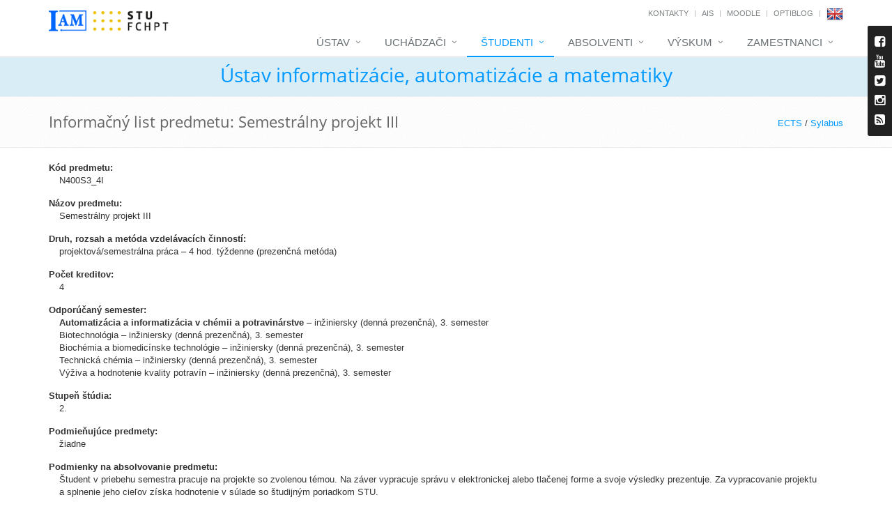

--- FILE ---
content_type: text/html; charset=UTF-8
request_url: https://www.uiam.sk/?menu=1&show_id=18&courses_id=91
body_size: 7482
content:
<!DOCTYPE html>
<!--[if IE 8]> <html lang="sk" class="ie8"> <![endif]-->
<!--[if IE 9]> <html lang="sk" class="ie9"> <![endif]-->
<!--[if !IE]><!--> <html lang="sk"> <!--<![endif]-->
<head>
	<title>Ústav informatizácie, automatizácie a matematiky</title>

	
	<!-- Meta -->
	<meta charset="utf-8">
	<meta name="viewport" content="width=device-width, initial-scale=1.0">
	<meta name="description" content="">
	<meta name="author" content="">

	<!-- Favicon -->
	<link rel="shortcut icon" href="favicon.ico">

	<!-- Web Fonts -->
	<link rel="stylesheet" type="text/css" href="assets/css/font.css">

	<!-- CSS Global Compulsory -->
	<link rel="stylesheet" href="assets/plugins/bootstrap/css/bootstrap.min.css">
	<link rel="stylesheet" href="assets/plugins/bootstrap/css/bootstrap-dialog.min.css">
	<link rel="stylesheet" href="assets/css/style.css">

	<!-- CSS Header and Footer -->
	<link rel="stylesheet" href="assets/css/headers/header-default.css">
	<link rel="stylesheet" href="assets/css/footers/footer-v1.css">

	<!-- CSS Implementing Plugins -->
	<link rel="stylesheet" href="assets/plugins/animate.css">
	<link rel="stylesheet" href="assets/plugins/line-icons/line-icons.css">
	<link rel="stylesheet" href="assets/plugins/font-awesome/css/font-awesome.min.css">

	<link rel="stylesheet" href="assets/plugins/cube-portfolio/cubeportfolio/css/cubeportfolio.min.css">
	<link rel="stylesheet" href="assets/plugins/cube-portfolio/cubeportfolio/custom/custom-cubeportfolio.css">

	<link rel="stylesheet" href="assets/plugins/fancybox/source/jquery.fancybox.css">
	<link rel="stylesheet" href="assets/plugins/owl-carousel/owl-carousel/owl.carousel.css">
	<link rel="stylesheet" href="assets/plugins/revolution-slider/rs-plugin/css/settings.css" type="text/css" media="screen">
	<link rel="stylesheet" href="assets/plugins/layer-slider/layerslider/css/layerslider.css">

	<link rel="stylesheet" href="assets/plugins/sky-forms-pro/skyforms/css/sky-forms.css">
	<link rel="stylesheet" href="assets/plugins/sky-forms-pro/skyforms/custom/custom-sky-forms.css">
	<!--[if lt IE 9]><link rel="stylesheet" href="assets/plugins/sky-forms-pro/skyforms/css/sky-forms-ie8.css"><![endif]-->
	<!--[if lt IE 9]><link rel="stylesheet" href="assets/plugins/revolution-slider/rs-plugin/css/settings-ie8.css" type="text/css" media="screen"><![endif]-->

	<!-- CSS Page Style -->
	<link rel="stylesheet" href="assets/css/pages/shortcode_timeline1.css">
	<link rel="stylesheet" href="assets/css/pages/shortcode_timeline2.css">
	<link rel="stylesheet" href="assets/css/pages/page_log_reg_v1.css">
	<link rel="stylesheet" href="assets/css/pages/page_one.css">

	<!-- CSS Theme -->
	<link rel="stylesheet" href="assets/css/theme-colors/default.css" id="style_color">
	<link rel="stylesheet" href="assets/css/theme-skins/dark.css">

	<!-- CSS CCA DataTables -->
	<link rel="stylesheet" href="assets/css/datatables/jquery.dataTables.min.css">
	<link rel="stylesheet" href="assets/css/datatables/buttons.dataTables.min.css">	
	
	<!-- CSS CCA DataTimePicker -->
	<link rel="stylesheet" href="assets/css/datetimepicker/bootstrap-datetimepicker.min.css">

	<!-- CSS Customization -->
	<link rel="stylesheet" href="assets/css/summernote/summernote.css">
	<link rel="stylesheet" href="assets/css/cca.css">	
	<link rel="stylesheet" href="assets/css/custom.css">

	<!-- JS Global Compulsory -->
	<script type="text/javascript" src="assets/plugins/jquery/jquery.min.js"></script>
	<script type="text/javascript" src="assets/plugins/jquery/jquery-migrate.min.js"></script>
	<script type="text/javascript" src="assets/plugins/bootstrap/js/bootstrap.min.js"></script>
	<script type="text/javascript" src="assets/plugins/bootstrap/js/bootstrap-dialog.min.js"></script>	

</head>

<body>
<input type="hidden" id="languageForJavascript" value="sk">
	<div class="wrapper page-option-v1">
		<!--=== Header ===-->
		<div class="header">
			<div class="container">
				<!-- Logo -->
				<div class="logo">
				<a href="index.php"><img src="assets/img/blue_white.png" alt="Logo UIAM" class="cca-logo-uiam-fchpt"></a>
				<a  href="https://www.fchpt.stuba.sk" target="_blank"><img src="assets/img/logo_fchpt.png" alt="Logo FCHPT" class="cca-logo-uiam-fchpt"></a>
				</div>
				<!-- End Logo -->
				<!-- Topbar -->
				<div class="topbar">
					<ul class="loginbar pull-right">
						<li><a href="index.php?show_id=1">Kontakty</a></li>
						<li class="topbar-devider"></li>
						<li><a target="_blank" href="https://is.stuba.sk/">AIS</a></li>
						<li class="topbar-devider"></li>
						<li><a target="_blank" href="https://elearn.uiam.sk">Moodle</a></li>
						<!--<li class="topbar-devider"></li>
						<li><a target="_blank" href="https://weblab.chtf.stuba.sk/">WeblabDeusto</a></li>-->
						<li class="topbar-devider"></li>
						<li><a target="_blank" href="https://blog.uiam.sk/">OptiBlog</a></li>
						<li class="topbar-devider"></li>
						<li class="hoverSelector"><a href="?menu=1&amp;show_id=18&amp;courses_id=91&amp;lang=en"><img src="assets/img/en.png"></a></li>
						<!--<li class="topbar-devider"></li>
						<li><a href="https://www.uiam.sk/index.php?menu=0&amp;edit_id=1">Prihlásiť</a></li>-->
					</ul>
				</div>
				<!-- End Topbar -->

				<!-- Toggle get grouped for better mobile display -->
				<button type="button" class="navbar-toggle" data-toggle="collapse" data-target=".navbar-responsive-collapse">
					<span class="sr-only">Toggle navigation</span>
					<span class="fa fa-bars"></span>
				</button>
				<!-- End Toggle -->
			</div><!--/end container-->

			<!-- Collect the nav links, forms, and other content for toggling -->
			<div class="collapse navbar-collapse mega-menu navbar-responsive-collapse">
				<div class="container">
					<ul class="nav navbar-nav">
												<!-- Institute -->
						<li class="dropdown">
							<a href="javascript:void(0);" class="dropdown-toggle" data-toggle="dropdown">
								Ústav							</a>
							<ul class="dropdown-menu">
								<li class="dropdown-submenu">
									<a href="index.php?menu=2&amp;page_id=7">Ústav informatizácie, automatizácie a matematiky&nbsp;</a>									<ul class="dropdown-menu">
										<li><a href="index.php?menu=2&amp;show_id=2">Ľudia</a></li>										<li><a href="index.php?menu=2&amp;page_id=8">História</a></li>									</ul>
								</li>
								<li class="dropdown-submenu">
									<a href="index.php?menu=2&amp;page_id=9">Oddelenie informatizácie a riadenia procesov&nbsp;</a>									<ul class="dropdown-menu">
										<li><a href="index.php?menu=2&amp;show_id=2&amp;dep_id=047220">Ľudia</a></li>										<li><a href="index.php?menu=2&amp;page_id=11">História</a></li>										<li><a href="index.php?menu=2&amp;show_id=11&amp;dep=4220">Výročné správy</a></li>										<li><a href="index.php?menu=2&amp;page_id=30">Vývoj softvéru</a></li>										<li><a href="index.php?menu=2&amp;page_id=21">Open source a my</a></li>									</ul>
								</li>
								<li class="dropdown-submenu">
									<a href="index.php?menu=2&amp;page_id=10">Oddelenie matematiky</a>									<ul class="dropdown-menu">
										<li><a href="index.php?menu=2&amp;show_id=2&amp;dep_id=047270">Ľudia</a></li>										<li><a href="index.php?menu=2&amp;page_id=12">História</a></li>										<li><a href="index.php?menu=2&amp;show_id=11&amp;dep=4270">Výročné správy</a></li>									</ul>
								</li>
								<li><a href="index.php?archive=1&type=5">IAM v&nbsp;médiách</a></li>								<li><a href="index.php?menu=2&amp;page_id=13">Ako nás nájsť</a></li>								<li><a href="spgm/" target="_blank">Fotogaléria</a></li>								<li><a href="index.php?menu=2&amp;show_id=26">Plán budovy FCHPT</a></li>							</ul>
						</li>
						<!-- End Institute -->

						<!-- Applicants -->
						<li class="dropdown">
							<a href="index.php?menu=6&amp;page_id=2" class="dropdown-toggle" data-toggle="dropdown">
								Uchádzači							</a>
							<ul class="dropdown-menu">
								<li><a href="index.php?menu=6&amp;page_id=2">Štúdium na ÚIAM</a></li>								<li><a href="index.php?menu=6&page_id=54">Bakalárske štúdium</a></li>								<li><a href="index.php?menu=6&page_id=55">Inžinierske štúdium</a></li>								<li><a href="index.php?menu=6&amp;page_id=27">Doktorandské štúdium</a></li>	
							</ul>
						</li>
						<!-- End Applicants -->

						<!-- Students -->
						<li class="dropdown active">
							<a href="javascript:void(0);" class="dropdown-toggle" data-toggle="dropdown">
								Študenti							</a>
							<ul class="dropdown-menu">
								<li><a href="index.php?menu=1&amp;show_id=9&amp;timetable_class=-1">Rozvrh hodín</a></li>								<li class="dropdown-submenu">
									<a href="index.php?menu=1&amp;show_id=10">Prehľad predmetov</a>									<ul class="dropdown-menu">
										<!--<li><a href="index.php?menu=1&amp;type=1&amp;program=2365&amp;show_id=10">Bakalárske štúdium</a></li>										<li><a href="index.php?menu=1&amp;type=2&amp;program=113&amp;show_id=10">Inžinierske štúdium</a></li>-->
										<li><a href="index.php?menu=1&amp;type=1&amp;program=2365&amp;show_id=10">Bakalárske štúdium (B-RP)</a></li>										<li><a href="index.php?menu=1&amp;type=1&amp;program=2368&amp;show_id=10">Bakalárske štúdium (B-RP4)</a></li>										<li><a href="index.php?menu=1&amp;type=2&amp;program=113&amp;show_id=10">Inžinierske štúdium (I-AICHP)</a></li>										<li><a href="index.php?menu=1&amp;type=2&amp;program=2525&amp;show_id=10">Inžinierske štúdium (I-KybCHPT)</a></li>										<li><a href="index.php?menu=1&amp;type=3&amp;program=144&amp;show_id=10">Doktorandské štúdium (D-RP)</a></li>									</ul>
								</li>
								<li><a href="index.php?menu=1&amp;show_id=24">Študentský kalendár</a></li>								<li><a href="index.php?menu=1&amp;show_id=25">Kalendár miestností</a></li>								<li><a href="index.php?menu=1&amp;page_id=50">Záverečné práce</a></li>								<li><a href="index.php?menu=1&amp;show_id=14">Semestrálne projekty</a></li>								<li><a href="index.php?menu=1&amp;page_id=37">Youtube videá</a></li>								<li><a href="index.php?menu=1&amp;show_id=30">Ankety</a></li>							</ul>
						</li>
						<!-- End Students -->

						<!-- Graduates -->
						<li class="dropdown">
							<a href="javascript:void(0);" class="dropdown-toggle" data-toggle="dropdown">
								Absolventi							</a>
							<ul class="dropdown-menu">
								<li><a href="index.php?menu=4&amp;show_id=19">Zoznam absolventov</a></li>								<li><a href="index.php?menu=4&amp;show_id=20">Zoznam absolventov DrŠ</a></li>								<li><a href="index.php?menu=1&amp;page_id=56">Pochvalné uznanie</a></li>							</ul>
						</li>
						<!-- End Graduates -->	

						<!-- Research -->
						<li class="dropdown">
							<a href="javascript:void(0);" class="dropdown-toggle" data-toggle="dropdown">
								Výskum							</a>
							<ul class="dropdown-menu">
								<li><a href="index.php?menu=3&amp;show_id=6">Oblasti výskumu</a></li>								<li><a href="index.php?menu=3&amp;show_id=5">Projekty</a></li>								<li><a href="index.php?menu=3&amp;page_id=22">Laboratóriá</a></li>								<li><a href="index.php?menu=3&amp;show_id=4">Publikácie</a></li>								<li><a href="index.php?menu=3&amp;page_id=14">Spolupráca</a></li>							</ul>
						</li>
						<!-- End Research -->			

							
						<!-- Staff -->
						<li class="dropdown">
							<a href="javascript:void(0);" class="dropdown-toggle" data-toggle="dropdown">
								Zamestnanci							</a>
							<ul class="dropdown-menu">
								<li><a target="_blank" href="index.php?menu=5&page_id=18">Informácie pre zamestnancov</a></li>
								<li><a target="_blank" href="https://webmail.stuba.sk/">Webmail</a></li>
								<li><a target="_blank" href="https://www.jedalen.stuba.sk/">Jedáleň</a></li>
								<li><a target="_blank" href="index.php?menu=5&show_id=28">Knižnica</a></li>
								<li><a target="_blank" href="https://www.uiam.sk/intranet/pmwiki/">Intranet</a></li>
								<li><a target="_blank" href="https://test.is.stuba.sk/">AIS (testovanie)</a></li>
								<li><a target="_blank" href="https://apps.webofknowledge.com/">Web of Science</a></li>
								<li><a href="https://www.uiam.sk/index.php?menu=0&amp;edit_id=1">Prihlásiť</a></li>
							</ul>
						</li>
						<!-- End Staff -->	
						
						<!-- Search Block -->
						<!--<li>
							<i class="search fa fa-search search-btn"></i>
							<div class="search-open">
								<div class="input-group animated fadeInDown">
									<input type="text" class="form-control" placeholder="Search">
									<span class="input-group-btn">
										<button class="btn-u" type="button">Go</button>
									</span>
								</div>
							</div>
						</li>-->
						<!-- End Search Block -->
					</ul>
				</div><!--/end container-->
			</div><!--/navbar-collapse-->
		</div>
		<!--=== End Header ===-->

			<!--=== CCA Breadcrumbs ===-->
		<div class="cca-breadcrumbs-uiam">
			<div class="container">
				<h1 class="text-center"><a href="index.php">Ústav informatizácie, automatizácie a matematiky</a></h1>
			</div><!--/container-->
		</div><!--/breadcrumbs-->
		<!--=== End CCA Breadcrumbs ===-->
	
	<!--=== Breadcrumbs ===-->
		<div class="breadcrumbs">
			<div class="container">
				<h1 class="pull-left">Informačný list predmetu: Semestrálny projekt III</h1>
				<ul class="pull-right breadcrumb">
				<a href="?menu=1&amp;show_id=18&amp;courses_id=91&amp;typeShow=1" class="cca-link-h1-right">ECTS</a> / <a href="?menu=1&amp;show_id=18&amp;courses_id=91&amp;typeShow=2" class="cca-link-h1-right">Sylabus</a>
				</ul>
			</div><!--/container-->
		</div><!--/breadcrumbs-->
		<!--=== End Breadcrumbs ===-->

		<!--=== Content ===-->
		<div class="container content height-500">
<dl id="cca-dl-bottom-padding">
<dt>Kód predmetu:</dt>
<dd style="margin-left: 15px; margin-bottom: 15px;">N400S3_4I</dd>
<dt>Názov predmetu:</dt>
<dd style="margin-left: 15px; margin-bottom: 15px;">Semestrálny projekt III</dd>
<dt>Druh, rozsah a metóda vzdelávacích činností:</dt>
<dd style="margin-left: 15px; margin-bottom: 15px;">projektová/semestrálna práca &ndash; 4 hod. týždenne (prezenčná metóda)</dd>
<dt>Počet kreditov:</dt>
<dd style="margin-left: 15px; margin-bottom: 15px;">4</dd>
<dt>Odporúčaný semester:</dt>
<dd style="margin-left: 15px; margin-bottom: 15px;"><b>Automatizácia a informatizácia v chémii a potravinárstve</b> &ndash; inžiniersky (denná prezenčná), 3. semester<br>Biotechnológia &ndash; inžiniersky (denná prezenčná), 3. semester<br>Biochémia a biomedicínske technológie &ndash; inžiniersky (denná prezenčná), 3. semester<br>Technická chémia &ndash; inžiniersky (denná prezenčná), 3. semester<br>Výživa a hodnotenie kvality potravín &ndash; inžiniersky (denná prezenčná), 3. semester</dd>
<dt>Stupeň štúdia:</dt>
<dd style="margin-left: 15px; margin-bottom: 15px;">2.</dd>
<dt>Podmieňujúce predmety:</dt>
<dd style="margin-left: 15px; margin-bottom: 15px;">žiadne</dd>
<dt>Podmienky na absolvovanie predmetu:</dt>
<dd style="margin-left: 15px; margin-bottom: 15px;">Študent v priebehu semestra pracuje na projekte so zvolenou témou. Na záver vypracuje správu v elektronickej alebo tlačenej forme a svoje výsledky prezentuje. Za vypracovanie projektu a splnenie jeho cieľov získa hodnotenie v súlade so študijným poriadkom STU.</dd>
<dt>Výsledky vzdelávania:</dt>
<dd style="margin-left: 15px; margin-bottom: 15px;">Študent má hlboké znalosti o študovanej problematike a pozná súčasný stav problematiky v oblasti podľa témy semestrálneho projektu. Vie definovať problémy, ktoré je potrebné riešiť. Študent vie navrhnúť metódy na ich riešenie problémov, vie zhodnotiť možnosti ich aplikovania a rozvoja a kriticky zhodnotiť ich výhody a nevýhody. Študent vie navrhnúť teoretické prístupy a realizovať experimenty umožňujúce potvrdenie riešiteľnosti definovaného problému.</dd>
<dt>Stručná osnova predmetu:</dt>
<dd style="margin-left: 15px; margin-bottom: 15px;">Literárna rešerš.<br>Štúdium dostupnej literatúry.<br>Vymedzenie problému, ktorý sa bude riešiť v rámci projektu a diplomovej práce.<br>Návrh a realizácia experimentov so zameraním na tému projektu. <br>Vyhodnotenie experimentov a kritické zhodnotenie dosiahnutých výsledkov.<br>Vypracovanie správy kriticky hodnotiacej dosiahnuté teoretické a experimentálne výsledky.<br>Prezentácia dosiahnutých výsledkov.<br></dd>
<dt>Jazyk, ktorého znalosť je potrebná na absolvovanie predmetu:</dt>
<dd style="margin-left: 15px; margin-bottom: 15px;">slovenský jazyk, anglický jazyk</dd>
<dt>Poznámky:</dt>
<dd style="margin-left: 15px; margin-bottom: 15px;">Zodpovedný za predmet je garant študijného programu. Vyučujúcimi sú všetci vedúci záverečných prác študijného programu, preto sa neuvádzajú jednotlivo. Všetci vyučujúci zabezpečujú výučbu v slovenskom alebo anglickom jazyku. Odporúčaná literatúra súvisí s témou semestrálneho projektu.</dd>
<dt>Celkový počet hodnotených študentov:</dt>
<dd style="margin-left: 15px; margin-bottom: 15px;"><div class="row">
<div class="col-md-1">
417</div>
<div class="col-md-4">
<h3 class="heading-xs">A <span class="pull-right">91.4 %</span></h3>
<div class="progress progress-u progress-sm" style="margin-bottom: 0px;">
<div class="progress-bar progress-bar-blue" role="progressbar" aria-valuenow="91.4" aria-valuemin="0" aria-valuemax="100" style="width: 91.4%">
</div>
</div>
<h3 class="heading-xs">B <span class="pull-right">6 %</span></h3>
<div class="progress progress-u progress-sm" style="margin-bottom: 0px;">
<div class="progress-bar progress-bar-blue" role="progressbar" aria-valuenow="6" aria-valuemin="0" aria-valuemax="100" style="width: 6%">
</div>
</div>
<h3 class="heading-xs">C <span class="pull-right">1.9 %</span></h3>
<div class="progress progress-u progress-sm" style="margin-bottom: 0px;">
<div class="progress-bar progress-bar-blue" role="progressbar" aria-valuenow="1.9" aria-valuemin="0" aria-valuemax="100" style="width: 1.9%">
</div>
</div>
<h3 class="heading-xs">D <span class="pull-right">0.2 %</span></h3>
<div class="progress progress-u progress-sm" style="margin-bottom: 0px;">
<div class="progress-bar progress-bar-blue" role="progressbar" aria-valuenow="0.2" aria-valuemin="0" aria-valuemax="100" style="width: 0.2%">
</div>
</div>
<h3 class="heading-xs">E <span class="pull-right">0.5 %</span></h3>
<div class="progress progress-u progress-sm" style="margin-bottom: 0px;">
<div class="progress-bar progress-bar-blue" role="progressbar" aria-valuenow="0.5" aria-valuemin="0" aria-valuemax="100" style="width: 0.5%">
</div>
</div>
<h3 class="heading-xs">FX <span class="pull-right">0 %</span></h3>
<div class="progress progress-u progress-sm" style="margin-bottom: 0px;">
<div class="progress-bar progress-bar-blue" role="progressbar" aria-valuenow="0" aria-valuemin="0" aria-valuemax="100" style="width: 0%">
</div>
</div>
</div>
</div>
</dd>
<dt>Vyučujúci:</dt>
<dd style="margin-left: 15px; margin-bottom: 15px;"><a href="index.php?menu=2&amp;show_id=3&amp;person_id=406884">Z.&nbsp;Takáč</a> (2021/2022 &ndash; Zimný semester)</dd>
<dt>Garant predmetu:</dt>
<dd style="margin-left: 15px; margin-bottom: 15px;"><a href="https://is.stuba.sk/lide/clovek.pl?id=3378;lang=sk" target="_blank">doc. Ing. Milena&nbsp;Reháková, PhD.</a></dd>
<dt>Dátum poslednej zmeny:</dt>
<dd style="margin-left: 15px; margin-bottom: 15px;">19. 9. 2019</dd>
</dl>
<hr><dt>Zabezpečuje:</dt>
<dd style="margin-left: 15px; margin-bottom: 15px;">Oddelenie informatizácie a riadenia procesov</dd>
<p><b>AIS</b>: <a href="https://is.stuba.sk/katalog/syllabus.pl?predmet=415719;lang=sk" target="_blank">2024/2025</a> &nbsp; 
<a href="https://is.stuba.sk/katalog/syllabus.pl?predmet=402434;lang=sk" target="_blank">2023/2024</a> &nbsp; 
<a href="https://is.stuba.sk/katalog/syllabus.pl?predmet=376942;lang=sk" target="_blank">2021/2022</a> &nbsp; 
<a href="https://is.stuba.sk/katalog/syllabus.pl?predmet=341587;lang=sk" target="_blank">2019/2020</a> &nbsp; 
<a href="https://is.stuba.sk/katalog/syllabus.pl?predmet=332620;lang=sk" target="_blank">2018/2019</a> &nbsp; 
<a href="https://is.stuba.sk/katalog/syllabus.pl?predmet=322383;lang=sk" target="_blank">2017/2018</a> &nbsp; 
</p>

		</div>
		<!--=== End Content ===-->

			<!--=== Footer Version 1 ===-->
			<div class="footer-v1">
				<div class="footer">
					<div class="container">
						<div class="row">
							<!-- About -->
							<div class="col-md-3 md-margin-bottom-40">
								<a href="index.php"><img id="logo-footer" class="footer-logo" src="assets/img/white_blue.png" height="50" alt=""></a>
								<p>Ústav informatizácie, automatizácie a&nbsp;matematiky vznikol 1.1.2006 spojením Katedry informatizácie a&nbsp;riadenia procesov a&nbsp;Katedry matematiky.</p>
							</div><!--/col-md-3-->
							<!-- End About -->

							<!-- Latest -->
							<div class="col-md-3 md-margin-bottom-40">
								<div class="posts">
									<div class="headline"><h2>Najnovšie príspevky</h2></div>
									<ul class="list-unstyled latest-list">
										<li><a href="?news_id=1270">Študentská vedecká konferencia 2025</a><small>5.12.2025&nbsp;14:43</small></li><li><a href="?news_id=1269">Ceny dekana 2025</a><small>5.12.2025&nbsp;14:34</small></li><li><a href="?news_id=1268">Exkurzia študentov do Actemium</a><small>19.11.2025&nbsp;11:04</small></li>
									</ul>
								</div>
							</div><!--/col-md-3-->
							<!-- End Latest -->

							<!-- Link List -->
							<div class="col-md-3 md-margin-bottom-40">
								<div class="headline"><h2>Zaujímavé odkazy</h2></div>
								<ul class="list-unstyled link-list">
									<li><a target="_blank" href="https://is.stuba.sk/">AIS</a><i class="fa fa-angle-right"></i></li>
									<li><a target="_blank" href="moodle/">Moodle</a><i class="fa fa-angle-right"></i></li>
									<!--<li><a target="_blank" href="https://weblab.chtf.stuba.sk/">WeblabDeusto</a><i class="fa fa-angle-right"></i></li>-->
									<li><a target="_blank" href="~kvasnica/blog/">OptiBlog</a><i class="fa fa-angle-right"></i></li>
									<li><a target="_blank" href="https://www.fchpt.stuba.sk/">FCHPT STU</a><i class="fa fa-angle-right"></i></li>
									<li><a target="_blank" href="https://www.ifac-control.org/">IFAC</a><i class="fa fa-angle-right"></i></li>
								</ul>
							</div><!--/col-md-3-->
							<!-- End Link List -->

							<!-- Address -->
							<div class="col-md-3 map-img md-margin-bottom-40">
								<div class="headline"><h2>Kontakt</h2></div>
								<address class="md-margin-bottom-40">
									FCHPT STU v Bratislave<br>Radlinského 9<br>812 37 Bratislava<br>Tel.: +421 259 325 366<br>Fax: +421 259 325 340<br>Mobil: +421 918 674 366<br>e-mail: <a href='office@uiam.sk'>office@uiam.sk</a><br>6. poschodie, Blok C NB
								</address>
							</div><!--/col-md-3-->
							<!-- End Address -->
						</div>
					</div>
				</div><!--/footer-->

				<div class="copyright">
					<div class="container">
						<div class="row">
							<div class="col-md-6">
								<p>
									2026 &copy; All Rights Reserved. UIAM FCHPT STU | <a href="mailto:webmaster@uiam.sk">webmaster@uiam.sk</a>
								</p>
							</div>

							<!-- Social Links -->
							<div class="col-md-6">
								<ul class="footer-socials list-inline">
									<li>
										<a href="https://www.facebook.com/fchpt.uiam/" class="tooltips" data-toggle="tooltip" data-placement="top" title="" data-original-title="Facebook" target="_blank">
											<i class="fa fa-facebook"></i>
										</a>
									</li>
									<li>
										<a href="https://www.youtube.com/channel/UCxvHWg0CF1sPbD9ADbjXa7w" class="tooltips" data-toggle="tooltip" data-placement="top" title="" data-original-title="Youtube" target="_blank">	
											<i class="fa fa-youtube"></i>
										</a>
									</li>
									<li>
										<a href="https://twitter.com/uiam_sk" class="tooltips" data-toggle="tooltip" data-placement="top" title="" data-original-title="Twitter" target="_blank">	
											<i class="fa fa-twitter"></i>
										</a>
									</li>
									<li>
										<a href="assets/rssNews.php" class="tooltips" data-toggle="tooltip" data-placement="top" title="" data-original-title="RSS" target="_blank">	
											<i class="fa fa-rss"></i>
										</a>
									</li>
								</ul>
							</div>
							<!-- End Social Links -->
						</div>
					</div>
				</div><!--/copyright-->
			</div>
			<!--=== End Footer Version 1 ===-->
		</div><!--/wrapper-->	

		<!--=== Style Switcher ===-->
		<i class="style-switcher-btn hidden-xs"><span class="fa fa-facebook-square" aria-hidden="true"></span><br><span class="fa fa-youtube" aria-hidden="true"></span><br><span class="fa fa-twitter-square" aria-hidden="true"></span></i>
		<div class="style-switcher animated fadeInRight">
			<div class="style-swticher-header">
				<div class="style-switcher-heading">Facebook / Youtube</div>
				<div class="theme-close"><i class="icon-close"></i></div>
			</div>

			<div class="style-swticher-body">

				<div id="fb-root"></div>
				<script type="text/javascript">
				(function(d, s, id) {
					var js, fjs = d.getElementsByTagName(s)[0];
					if (d.getElementById(id)) 
						return;
					js = d.createElement(s); js.id = id;
					js.src = "//connect.facebook.net/sk_SK/all.js#xfbml=1";
					fjs.parentNode.insertBefore(js, fjs);
				}(document, "script", "facebook-jssdk"));</script>

				<div class="fb-like-box" data-href="https://www.facebook.com/pages/%C3%9Astav-informatiz%C3%A1cie-automatiz%C3%A1cie-a-matematiky/278428132170274?ref=ts&amp;fref=ts" data-width="190" data-height="350" data-show-faces="true" data-stream="false" data-header="true">
				</div>
				<hr>
				<div class="style-switcher-heading">
					<i class="fa fa-youtube" aria-hidden="true"></i> <a href="https://www.youtube.com/channel/UCxvHWg0CF1sPbD9ADbjXa7w" target="_blank" style="color: white">Youtube</a>
				</div>
				<div class="style-switcher-heading">
					<i class="fa fa-twitter-square" aria-hidden="true"></i> <a href="https://twitter.com/uiam_sk" target="_blank" style="color: white">Twitter</a>
				</div>
			</div>
		</div><!--/style-switcher-->
		<!--=== End Style Switcher ===-->

		<!--=== Style Switcher ===-->
		<i class="style-switcher-btn hidden-xs"><span class="fa fa-facebook-square" aria-hidden="true"></span><br><span class="fa fa-youtube" aria-hidden="true"></span><br><span class="fa fa-twitter-square" aria-hidden="true"></span><br><span class="fa fa-instagram" aria-hidden="true"></span><br><span class="fa fa-rss-square" aria-hidden="true"></span></i>
		<div class="style-switcher animated fadeInRight">
			<div class="style-swticher-header">
				<div class="style-switcher-heading">Facebook / Youtube</div>
				<div class="theme-close"><i class="icon-close"></i></div>
			</div>

			<div class="style-swticher-body">

				<div id="fb-root"></div>
				<script type="text/javascript">
				(function(d, s, id) {
					var js, fjs = d.getElementsByTagName(s)[0];
					if (d.getElementById(id)) 
						return;
					js = d.createElement(s); js.id = id;
					js.src = "//connect.facebook.net/sk_SK/all.js#xfbml=1";
					fjs.parentNode.insertBefore(js, fjs);
				}(document, "script", "facebook-jssdk"));
				</script>

				<div class="fb-like-box" data-href="https://www.facebook.com/pages/%C3%9Astav-informatiz%C3%A1cie-automatiz%C3%A1cie-a-matematiky/278428132170274?ref=ts&amp;fref=ts" data-width="190" data-height="350" data-show-faces="true" data-stream="false" data-header="true">
				</div>
				<hr>
				<div class="style-switcher-heading">
					<i class="fa fa-facebook" aria-hidden="true"></i> <a href="https://www.facebook.com/fchpt.uiam/" target="_blank" style="color: white">Facebook</a>
				</div>	
				<div class="style-switcher-heading">
					<i class="fa fa-youtube" aria-hidden="true"></i> <a href="https://www.youtube.com/channel/UCxvHWg0CF1sPbD9ADbjXa7w" target="_blank" class="cca-switcher-top">Youtube</a>
				</div>
				<div class="style-switcher-heading">
					<i class="fa fa-twitter-square" aria-hidden="true"></i> <a href="https://twitter.com/uiam_sk" target="_blank" class="cca-switcher-top">Twitter</a>
				</div>
				<div class="style-switcher-heading">
					<i class="fa fa-instagram" aria-hidden="true"></i> <a href="https://www.instagram.com/uiam.sk" target="_blank" class="cca-switcher-top">Instagram</a>
				</div>				
				<div class="style-switcher-heading">
					<i class="fa fa-rss-square" aria-hidden="true"></i> <a href="assets/rssNews.php" target="_blank" class="cca-switcher-top">RSS</a>
				</div>
			</div>
		</div><!--/style-switcher-->
		<!--=== End Style Switcher ===-->	
	
		<!-- JS Implementing Plugins -->
		<script type="text/javascript" src="assets/plugins/back-to-top.js"></script>
		<script type="text/javascript" src="assets/plugins/smoothScroll.js"></script>
		<script type="text/javascript" src="assets/plugins/jquery.parallax.js"></script>
		<script type="text/javascript" src="assets/plugins/fancybox/source/jquery.fancybox.pack.js"></script>
		<script type="text/javascript" src="assets/plugins/owl-carousel/owl-carousel/owl.carousel.js"></script>
		<script type="text/javascript" src="assets/plugins/revolution-slider/rs-plugin/js/jquery.themepunch.tools.min.js"></script>
		<script type="text/javascript" src="assets/plugins/revolution-slider/rs-plugin/js/jquery.themepunch.revolution.min.js"></script>

		<script src="assets/plugins/sky-forms-pro/skyforms/js/jquery.maskedinput.min.js"></script>
		<script src="assets/plugins/sky-forms-pro/skyforms/js/jquery-ui.min.js"></script>
		<script src="assets/plugins/sky-forms-pro/skyforms/js/jquery.validate.min.js"></script>

		<script type="text/javascript" src="assets/plugins/layer-slider/layerslider/js/greensock.js"></script>
		<script type="text/javascript" src="assets/plugins/layer-slider/layerslider/js/layerslider.transitions.js"></script>
		<script type="text/javascript" src="assets/plugins/layer-slider/layerslider/js/layerslider.kreaturamedia.jquery.js"></script>

		<script type="text/javascript" src="assets/plugins/cube-portfolio/cubeportfolio/js/jquery.cubeportfolio.min.js"></script>

		<!-- JS Page Level -->
		<script type="text/javascript" src="assets/js/app.js"></script>
		<script type="text/javascript" src="assets/js/plugins/layer-slider.js"></script>
		<script type="text/javascript" src="assets/js/plugins/fancy-box.js"></script>
		<script type="text/javascript" src="assets/js/plugins/owl-carousel.js"></script>
		<script type="text/javascript" src="assets/js/plugins/owl-recent-works.js"></script>
		<script type="text/javascript" src="assets/js/plugins/revolution-slider.js"></script>
		<script type="text/javascript" src="assets/js/plugins/style-switcher.js"></script>
		<script type="text/javascript" src="assets/js/plugins/form-sliders.js"></script>
		<script type="text/javascript" src="assets/js/plugins/cube-portfolio/cube-portfolio-lightbox.js"></script>
		<script type="text/javascript" src="assets/js/plugins/google-map.js"></script>

		<script type="text/javascript" src="assets/js/plugins/masking.js"></script>
		<script type="text/javascript" src="assets/js/plugins/datepicker.js"></script>
		<script type="text/javascript" src="assets/js/plugins/validation.js"></script>		

		<script type="text/javascript" src="assets/js/forms/reg.js"></script>
		<script type="text/javascript" src="assets/js/forms/login.js"></script>
		<script type="text/javascript" src="assets/js/forms/contact.js"></script>
		<script type="text/javascript" src="assets/js/forms/comment.js"></script>
		
		<script type="text/javascript">
			jQuery(document).ready(function() {
				App.init();
				App.initParallaxBg();
				LayerSlider.initLayerSlider();
				FancyBox.initFancybox();
				OwlCarousel.initOwlCarousel();
				Masking.initMasking();
				Datepicker.initDatepicker();
				Validation.initValidation();
				StyleSwitcher.initStyleSwitcher();
				RevolutionSlider.initRSfullWidth();
				OwlRecentWorks.initOwlRecentWorksV2();
				FormSliders.initFormSliders();
			});

			// Google Map
			function initMap() {
				GoogleMap.initGoogleMap();
				GoogleMap.initPanorama1();
				GoogleMap.initPanorama2();
			}
		</script>
		<script type="text/javascript">
			$(".cca-job").click(function() { 
				$("#uiam-job").css("display","block")
			});
			$(".cca-nojob").click(function() { 
				$("#uiam-job").css("display","none")
			});
		</script>	

		<!-- JS CCA DataTables -->
		<script type="text/javascript" src="assets/js/datatables/jquery.dataTables.min.js"></script>
		<script type="text/javascript" src="assets/js/datatables/dataTables.buttons.min.js"></script>
		<script type="text/javascript" src="assets/js/datatables/buttons.flash.min.js"></script>
		<script type="text/javascript" src="assets/js/datatables/jszip.min.js"></script>
		<script type="text/javascript" src="assets/js/datatables/pdfmake.min.js"></script>
		<script type="text/javascript" src="assets/js/datatables/vfs_fonts.js"></script>
		<script type="text/javascript" src="assets/js/datatables/buttons.html5.min.js"></script>
		<script type="text/javascript" src="assets/js/datatables/buttons.print.min.js"></script>

		<!-- JS CCA DateTimePicker -->
		<script type="text/javascript" src="assets/js/datetimepicker/moment-with-locales.js"></script>
		<script type="text/javascript" src="assets/js/datetimepicker/bootstrap-datetimepicker.min.js"></script>

		<!-- JS Customization -->
		<script type="text/javascript" src="assets/js/summernote/summernote.js"></script>
		<script type="text/javascript" src="assets/js/jquery.blockUI.js"></script>
		<script type="text/javascript" src="assets/js/jquery.redirect.js"></script>
		<script type="text/javascript" src="assets/js/custom.js"></script>
		<script type="text/javascript" src="assets/js/custom_floor.js"></script>

<!--[if lt IE 9]>
	<script src="assets/plugins/respond.js"></script>
	<script src="assets/plugins/html5shiv.js"></script>
	<script src="assets/plugins/placeholder-IE-fixes.js"></script>
<![endif]-->

<!-- Google Analytics -->
<script>
(function(i,s,o,g,r,a,m){i["GoogleAnalyticsObject"]=r;i[r]=i[r]||function(){
(i[r].q=i[r].q||[]).push(arguments)},i[r].l=1*new Date();a=s.createElement(o),
m=s.getElementsByTagName(o)[0];a.async=1;a.src=g;m.parentNode.insertBefore(a,m)
})(window,document,"script","https://www.google-analytics.com/analytics.js","ga");

ga("create", "UA-4154578-2", "stuba.sk");
ga("send", "pageview");
</script>
<!-- End Google Analytics -->

</body>
</html>